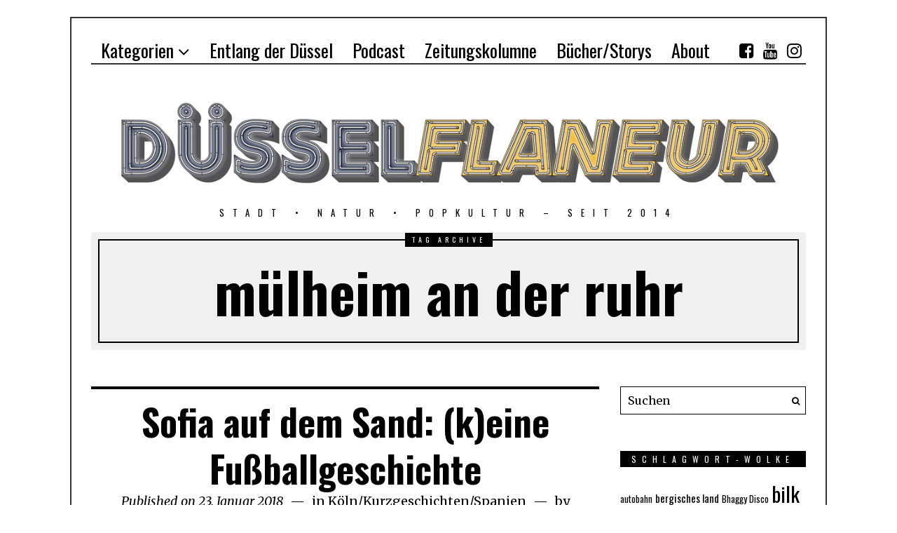

--- FILE ---
content_type: text/html; charset=UTF-8
request_url: https://duessel-flaneur.de/tag/muelheim-an-der-ruhr/
body_size: 63397
content:
<!DOCTYPE html>
<html lang="de" class="no-js">
<head>
	<meta charset="UTF-8">
	<meta name="viewport" content="width=device-width, initial-scale=1.0">
	<link rel="profile" href="http://gmpg.org/xfn/11">
    
	<!--[if lt IE 9]>
	<script src="https://duessel-flaneur.de/wp-content/themes/fox/js/html5.js"></script>
	<![endif]-->
    
	<script>(function(html){html.className = html.className.replace(/\bno-js\b/,'js')})(document.documentElement);</script>

	<!-- This site is optimized with the Yoast SEO plugin v17.2.1 - https://yoast.com/wordpress/plugins/seo/ -->
	<title>mülheim an der ruhr Archive - Düssel-Flaneur</title>
	<meta name="description" content="Ein etappenweiser Reisebericht von Sebastian Brück. Entlang der Düssel, zu Fuß, mit Ironie und Umwegen, ohne Jack Wolfskin Ein Blog aus Düsseldorf, nicht nur für Düsseldorfer." />
	<meta name="robots" content="index, follow, max-snippet:-1, max-image-preview:large, max-video-preview:-1" />
	<link rel="canonical" href="https://duessel-flaneur.de/tag/muelheim-an-der-ruhr/" />
	<meta property="og:locale" content="de_DE" />
	<meta property="og:type" content="article" />
	<meta property="og:title" content="mülheim an der ruhr Archive - Düssel-Flaneur" />
	<meta property="og:description" content="Ein etappenweiser Reisebericht von Sebastian Brück. Entlang der Düssel, zu Fuß, mit Ironie und Umwegen, ohne Jack Wolfskin Ein Blog aus Düsseldorf, nicht nur für Düsseldorfer." />
	<meta property="og:url" content="https://duessel-flaneur.de/tag/muelheim-an-der-ruhr/" />
	<meta property="og:site_name" content="Düssel-Flaneur" />
	<meta property="og:image" content="https://duessel-flaneur.de/wp-content/uploads/2018/12/DuesselFlaneur_Schrift_Quadrat_01.jpg" />
	<meta property="og:image:width" content="3000" />
	<meta property="og:image:height" content="3000" />
	<meta name="twitter:card" content="summary_large_image" />
	<meta name="twitter:site" content="@duesselflaneur" />
	<script type="application/ld+json" class="yoast-schema-graph">{"@context":"https://schema.org","@graph":[{"@type":"Organization","@id":"https://duessel-flaneur.de/#organization","name":"D\u00fcssel-Flaneur","url":"https://duessel-flaneur.de/","sameAs":["https://www.facebook.com/duesselflaneur/","http://duesselflaneur","https://www.youtube.com/channel/UCwQQXcoG8bV9k9zHXChWECg/featured","https://www.pinterest.de/duesselflaneurblogduesseldorf","https://twitter.com/duesselflaneur"],"logo":{"@type":"ImageObject","@id":"https://duessel-flaneur.de/#logo","inLanguage":"de","url":"https://duessel-flaneur.de/wp-content/uploads/2018/12/DuesselFlaneur_Schrift_Quadrat_01.jpg","contentUrl":"https://duessel-flaneur.de/wp-content/uploads/2018/12/DuesselFlaneur_Schrift_Quadrat_01.jpg","width":3000,"height":3000,"caption":"D\u00fcssel-Flaneur"},"image":{"@id":"https://duessel-flaneur.de/#logo"}},{"@type":"WebSite","@id":"https://duessel-flaneur.de/#website","url":"https://duessel-flaneur.de/","name":"D\u00fcssel-Flaneur","description":"Stadt \u2022 Natur \u2022 Popkultur \u2013 seit 2014","publisher":{"@id":"https://duessel-flaneur.de/#organization"},"potentialAction":[{"@type":"SearchAction","target":{"@type":"EntryPoint","urlTemplate":"https://duessel-flaneur.de/?s={search_term_string}"},"query-input":"required name=search_term_string"}],"inLanguage":"de"},{"@type":"CollectionPage","@id":"https://duessel-flaneur.de/tag/muelheim-an-der-ruhr/#webpage","url":"https://duessel-flaneur.de/tag/muelheim-an-der-ruhr/","name":"m\u00fclheim an der ruhr Archive - D\u00fcssel-Flaneur","isPartOf":{"@id":"https://duessel-flaneur.de/#website"},"description":"Ein etappenweiser Reisebericht von Sebastian Br\u00fcck. Entlang der D\u00fcssel, zu Fu\u00df, mit Ironie und Umwegen, ohne Jack Wolfskin Ein Blog aus D\u00fcsseldorf, nicht nur f\u00fcr D\u00fcsseldorfer.","breadcrumb":{"@id":"https://duessel-flaneur.de/tag/muelheim-an-der-ruhr/#breadcrumb"},"inLanguage":"de","potentialAction":[{"@type":"ReadAction","target":["https://duessel-flaneur.de/tag/muelheim-an-der-ruhr/"]}]},{"@type":"BreadcrumbList","@id":"https://duessel-flaneur.de/tag/muelheim-an-der-ruhr/#breadcrumb","itemListElement":[{"@type":"ListItem","position":1,"name":"Startseite","item":"https://duessel-flaneur.de/"},{"@type":"ListItem","position":2,"name":"m\u00fclheim an der ruhr"}]}]}</script>
	<!-- / Yoast SEO plugin. -->


<link rel='dns-prefetch' href='//fonts.googleapis.com' />
<link rel='dns-prefetch' href='//s.w.org' />
<link href='https://fonts.gstatic.com' crossorigin rel='preconnect' />
<link rel="alternate" type="application/rss+xml" title="Düssel-Flaneur &raquo; Feed" href="https://duessel-flaneur.de/feed/" />
<link rel="alternate" type="application/rss+xml" title="Düssel-Flaneur &raquo; Kommentar-Feed" href="https://duessel-flaneur.de/comments/feed/" />
<link rel="alternate" type="application/rss+xml" title="Düssel-Flaneur &raquo; mülheim an der ruhr Schlagwort-Feed" href="https://duessel-flaneur.de/tag/muelheim-an-der-ruhr/feed/" />
		<script type="text/javascript">
			window._wpemojiSettings = {"baseUrl":"https:\/\/s.w.org\/images\/core\/emoji\/13.0.1\/72x72\/","ext":".png","svgUrl":"https:\/\/s.w.org\/images\/core\/emoji\/13.0.1\/svg\/","svgExt":".svg","source":{"concatemoji":"https:\/\/duessel-flaneur.de\/wp-includes\/js\/wp-emoji-release.min.js?ver=5.6.16"}};
			!function(e,a,t){var n,r,o,i=a.createElement("canvas"),p=i.getContext&&i.getContext("2d");function s(e,t){var a=String.fromCharCode;p.clearRect(0,0,i.width,i.height),p.fillText(a.apply(this,e),0,0);e=i.toDataURL();return p.clearRect(0,0,i.width,i.height),p.fillText(a.apply(this,t),0,0),e===i.toDataURL()}function c(e){var t=a.createElement("script");t.src=e,t.defer=t.type="text/javascript",a.getElementsByTagName("head")[0].appendChild(t)}for(o=Array("flag","emoji"),t.supports={everything:!0,everythingExceptFlag:!0},r=0;r<o.length;r++)t.supports[o[r]]=function(e){if(!p||!p.fillText)return!1;switch(p.textBaseline="top",p.font="600 32px Arial",e){case"flag":return s([127987,65039,8205,9895,65039],[127987,65039,8203,9895,65039])?!1:!s([55356,56826,55356,56819],[55356,56826,8203,55356,56819])&&!s([55356,57332,56128,56423,56128,56418,56128,56421,56128,56430,56128,56423,56128,56447],[55356,57332,8203,56128,56423,8203,56128,56418,8203,56128,56421,8203,56128,56430,8203,56128,56423,8203,56128,56447]);case"emoji":return!s([55357,56424,8205,55356,57212],[55357,56424,8203,55356,57212])}return!1}(o[r]),t.supports.everything=t.supports.everything&&t.supports[o[r]],"flag"!==o[r]&&(t.supports.everythingExceptFlag=t.supports.everythingExceptFlag&&t.supports[o[r]]);t.supports.everythingExceptFlag=t.supports.everythingExceptFlag&&!t.supports.flag,t.DOMReady=!1,t.readyCallback=function(){t.DOMReady=!0},t.supports.everything||(n=function(){t.readyCallback()},a.addEventListener?(a.addEventListener("DOMContentLoaded",n,!1),e.addEventListener("load",n,!1)):(e.attachEvent("onload",n),a.attachEvent("onreadystatechange",function(){"complete"===a.readyState&&t.readyCallback()})),(n=t.source||{}).concatemoji?c(n.concatemoji):n.wpemoji&&n.twemoji&&(c(n.twemoji),c(n.wpemoji)))}(window,document,window._wpemojiSettings);
		</script>
		<style type="text/css">
img.wp-smiley,
img.emoji {
	display: inline !important;
	border: none !important;
	box-shadow: none !important;
	height: 1em !important;
	width: 1em !important;
	margin: 0 .07em !important;
	vertical-align: -0.1em !important;
	background: none !important;
	padding: 0 !important;
}
</style>
	<link rel='stylesheet' id='parent-style-css'  href='https://duessel-flaneur.de/wp-content/themes/fox/style.css?ver=5.6.16' type='text/css' media='all' />
<link rel='stylesheet' id='child-theme-css-css'  href='https://duessel-flaneur.de/wp-content/themes/fox-child/style.css?ver=5.6.16' type='text/css' media='all' />
<link rel='stylesheet' id='wi-fonts-css'  href='https://fonts.googleapis.com/css?family=Merriweather:300,300italic,regular,italic,700,700italic,900,900italic|Oswald:300,regular,700&#038;subset=cyrillic,cyrillic-ext,latin,latin-ext' type='text/css' media='all' />
<link rel='stylesheet' id='font-awesome-css'  href='https://duessel-flaneur.de/wp-content/themes/fox/css/font-awesome-4.7.0/css/font-awesome.min.css?ver=4.7' type='text/css' media='all' />
<link rel='stylesheet' id='style-css'  href='https://duessel-flaneur.de/wp-content/themes/fox-child/style.css?ver=5.6.16' type='text/css' media='all' />
<link rel='stylesheet' id='wi-responsive-css'  href='https://duessel-flaneur.de/wp-content/themes/fox/css/responsive.css?ver=5.6.16' type='text/css' media='all' />
<script type='text/javascript' src='https://duessel-flaneur.de/wp-includes/js/jquery/jquery.min.js?ver=3.5.1' id='jquery-core-js'></script>
<script type='text/javascript' src='https://duessel-flaneur.de/wp-includes/js/jquery/jquery-migrate.min.js?ver=3.3.2' id='jquery-migrate-js'></script>
<script type='text/javascript' src='https://duessel-flaneur.de/wp-content/plugins/easy-facebook-likebox/frontend/assets/js/imagesloaded.pkgd.min.js?ver=5.6.16' id='imagesloaded.pkgd.min-js'></script>
<script type='text/javascript' id='esf-insta-public-js-extra'>
/* <![CDATA[ */
var esf_insta = {"ajax_url":"https:\/\/duessel-flaneur.de\/wp-admin\/admin-ajax.php","version":"free","nonce":"44194125eb"};
/* ]]> */
</script>
<script type='text/javascript' src='https://duessel-flaneur.de/wp-content/plugins/easy-facebook-likebox//instagram/frontend/assets/js/esf-insta-public.js?ver=1' id='esf-insta-public-js'></script>
<link rel="https://api.w.org/" href="https://duessel-flaneur.de/wp-json/" /><link rel="alternate" type="application/json" href="https://duessel-flaneur.de/wp-json/wp/v2/tags/107" /><link rel="EditURI" type="application/rsd+xml" title="RSD" href="https://duessel-flaneur.de/xmlrpc.php?rsd" />
<link rel="wlwmanifest" type="application/wlwmanifest+xml" href="https://duessel-flaneur.de/wp-includes/wlwmanifest.xml" /> 
<meta name="generator" content="WordPress 5.6.16" />
<style type="text/css">
    
    /* LOGO MARGIN */
        
        
    /* Logo width */
        
    /* footer logo width */
        
    /* content width */
        @media (min-width: 1200px) {
        .container {width:1020px;}#wi-wrapper {max-width:1080px;}
    }
    
    /* sidebar width */
        @media (min-width: 783px) {
    .has-sidebar #secondary {
        width: 25.980392156863%;
    }
    .has-sidebar #primary {
        width: 74.019607843137%;
    }
    }
        
    /* ================== FONT FAMILY ==================== */
    body{font-family:Merriweather,sans-serif;}h1,h2,h3,h4,h5,h6, #cboxCurrent,#toggle-menu span,#wi-mainnav,.no-menu,.slide .slide-caption,.title-label span, .big-meta,.blog-slider .flex-direction-nav a,.grid-meta,.list-meta,.masonry-meta,.more-link span.post-more,.pagination-inner,.post-big .more-link,.readmore,.slider-more, .post-share, .single-cats,.single-date, .page-links-container, .single-tags, .authorbox-nav,.post-navigation .meta-nav,.same-author-posts .viewall, .post-navigation .post-title, .review-criterion,.review-score, .comment .reply a,.comment-metadata a, .commentlist .fn, .comment-notes,.logged-in-as, #respond p .required,#respond p label, #respond #submit, .widget_archive ul,.widget_categories ul,.widget_meta ul,.widget_nav_menu ul,.widget_pages ul,.widget_recent_entries ul, a.rsswidget, .widget_rss>ul>li>cite, .widget_recent_comments ul, .tagcloud a, .null-instagram-feed .clear a, #backtotop span,#footernav,.view-count,.wpcf7 .wpcf7-submit,.wpcf7 p,div.wpcf7-response-output, button,input[type=button],input[type=reset],input[type=submit], .woocommerce #reviews #comments ol.commentlist li .comment-text p.meta, .woocommerce span.onsale, .woocommerce ul.products li.product .onsale, .woocommerce #respond input#submit, .woocommerce a.button, .woocommerce button.button, .woocommerce input.button, .woocommerce a.added_to_cart, .woocommerce nav.woocommerce-pagination ul, .woocommerce div.product p.price, .woocommerce div.product span.price, .woocommerce div.product .woocommerce-tabs ul.tabs li a, .woocommerce table.shop_table th, .woocommerce table.shop_table td.product-name a{font-family:Oswald,sans-serif;}#toggle-menu span,.no-menu, #wi-mainnav{font-family:Oswald,sans-serif;}    
    /* ================== FONT SIZE ==================== */
    
    /* ================== SLOGAN LETTER SPACING ==================== */
        
    
    /* ================== COLORS ==================== */
    /* selection color */
        
    /* body text color */
        
    /* primary color */
        
    /* widget title bg color */
        
    /* link color */
        
    /* link hover color */
        
    /* active menu item */
        
    body {
        /* body background color */
                
        /* body background */
                
        /* position */
                
        /* repeat */
                
        /* size */
                
        /* attachment */
            }
    
     /* content bg opacity */
        
    /* CUSTOM CSS */
        
        
</style>
<style type="text/css">.recentcomments a{display:inline !important;padding:0 !important;margin:0 !important;}</style><link rel="icon" href="https://duessel-flaneur.de/wp-content/uploads/2018/12/cropped-DuesselFlaneur_Schrift_Quadrat_01-32x32.jpg" sizes="32x32" />
<link rel="icon" href="https://duessel-flaneur.de/wp-content/uploads/2018/12/cropped-DuesselFlaneur_Schrift_Quadrat_01-192x192.jpg" sizes="192x192" />
<link rel="apple-touch-icon" href="https://duessel-flaneur.de/wp-content/uploads/2018/12/cropped-DuesselFlaneur_Schrift_Quadrat_01-180x180.jpg" />
<meta name="msapplication-TileImage" content="https://duessel-flaneur.de/wp-content/uploads/2018/12/cropped-DuesselFlaneur_Schrift_Quadrat_01-270x270.jpg" />

<style id="color-preview"></style>

            
<!-- Pinterest Tag -->
<script>
!function(e){if(!window.pintrk){window.pintrk = function () {
window.pintrk.queue.push(Array.prototype.slice.call(arguments))};var
  n=window.pintrk;n.queue=[],n.version="3.0";var
  t=document.createElement("script");t.async=!0,t.src=e;var
  r=document.getElementsByTagName("script")[0];
  r.parentNode.insertBefore(t,r)}}("https://s.pinimg.com/ct/core.js");
pintrk('load', '2612721931247', {em: '<user_email_address>'});
pintrk('page');
</script>
<noscript>
<img height="1" width="1" style="display:none;" alt=""
  src="https://ct.pinterest.com/v3/?event=init&tid=2612721931247&pd[em]=<hashed_email_address>&noscript=1" />
</noscript>
<!-- end Pinterest Tag -->
    <!-- Global site tag (gtag.js) - Google Analytics -->
    <script async src="https://www.googletagmanager.com/gtag/js?id=UA-130023430-1"></script>
    <script>
      window.dataLayer = window.dataLayer || [];
      function gtag(){dataLayer.push(arguments);}
      gtag('js', new Date());
      gtag('config', 'UA-130023430-1');
    </script>
 

 
</head>

<body class="archive tag tag-muelheim-an-der-ruhr tag-107 enable-dropcap has-sidebar sidebar-right disable-hand-lines submenu-light" itemscope itemtype="https://schema.org/WebPage">
<div id="wi-all">

    <div id="wi-wrapper">
        
        <header id="masthead" class="site-header" itemscope itemtype="https://schema.org/WPHeader">
            
            <div id="topbar-wrapper">
                <div class="wi-topbar" id="wi-topbar">
                    <div class="container">

                        <div class="topbar-inner">

                            
                            <a class="toggle-menu" id="toggle-menu"><i class="fa fa-align-justify"></i> <span>Menu</span></a>

                            <nav id="wi-mainnav" class="navigation-ele wi-mainnav" role="navigation" itemscope itemtype="https://schema.org/SiteNavigationElement">
                                <div class="menu"><ul id="menu-hauptmenuesebatian" class="menu"><li id="menu-item-1110" class="menu-item menu-item-type-custom menu-item-object-custom menu-item-has-children menu-item-1110"><a href="#">Kategorien</a>
<ul class="sub-menu">
	<li id="menu-item-153" class="menu-item menu-item-type-taxonomy menu-item-object-category menu-item-153"><a href="https://duessel-flaneur.de/category/duesseldorf/">Düsseldorf</a></li>
	<li id="menu-item-384" class="menu-item menu-item-type-taxonomy menu-item-object-category menu-item-384"><a href="https://duessel-flaneur.de/category/koeln/">Köln</a></li>
	<li id="menu-item-255" class="menu-item menu-item-type-taxonomy menu-item-object-category menu-item-255"><a href="https://duessel-flaneur.de/category/kreis-mettmann/">Erkrath/Neandertal</a></li>
	<li id="menu-item-159" class="menu-item menu-item-type-taxonomy menu-item-object-category menu-item-159"><a href="https://duessel-flaneur.de/category/popkultur/">Popkultur</a></li>
	<li id="menu-item-158" class="menu-item menu-item-type-taxonomy menu-item-object-category menu-item-158"><a href="https://duessel-flaneur.de/category/natur/">Natur</a></li>
	<li id="menu-item-156" class="menu-item menu-item-type-taxonomy menu-item-object-category menu-item-156"><a href="https://duessel-flaneur.de/category/gastbeitraege/">Gastbeiträge</a></li>
	<li id="menu-item-157" class="menu-item menu-item-type-taxonomy menu-item-object-category menu-item-157"><a href="https://duessel-flaneur.de/category/kurzgeschichten/">Kurzgeschichten</a></li>
	<li id="menu-item-944" class="menu-item menu-item-type-taxonomy menu-item-object-category menu-item-944"><a href="https://duessel-flaneur.de/category/sprachkritik-mit-augenzwinkern-und-so/">Sprache</a></li>
	<li id="menu-item-1158" class="menu-item menu-item-type-taxonomy menu-item-object-category menu-item-1158"><a href="https://duessel-flaneur.de/category/interviews/">Interviews</a></li>
	<li id="menu-item-1112" class="menu-item menu-item-type-taxonomy menu-item-object-category menu-item-1112"><a href="https://duessel-flaneur.de/category/irrsinn/">Irrsinn</a></li>
	<li id="menu-item-1303" class="menu-item menu-item-type-taxonomy menu-item-object-category menu-item-1303"><a href="https://duessel-flaneur.de/category/zeitungskolumne/">Zeitungskolumne</a></li>
</ul>
</li>
<li id="menu-item-38" class="menu-item menu-item-type-post_type menu-item-object-page menu-item-38"><a href="https://duessel-flaneur.de/entlang-der-duessel/">Entlang der Düssel</a></li>
<li id="menu-item-258" class="menu-item menu-item-type-post_type menu-item-object-page menu-item-258"><a href="https://duessel-flaneur.de/podcast/">Podcast</a></li>
<li id="menu-item-261" class="menu-item menu-item-type-post_type menu-item-object-page menu-item-261"><a href="https://duessel-flaneur.de/zeitungskolumne/">Zeitungskolumne</a></li>
<li id="menu-item-41" class="menu-item menu-item-type-post_type menu-item-object-page menu-item-41"><a href="https://duessel-flaneur.de/buecher-stories/">Bücher/Storys</a></li>
<li id="menu-item-44" class="menu-item menu-item-type-post_type menu-item-object-page menu-item-44"><a href="https://duessel-flaneur.de/ueber-mich/">About</a></li>
</ul></div>                            </nav><!-- #wi-mainnav -->

                            
                                                        <div id="header-social" class="social-list">
                                <ul>
                                                    <li class="li-facebook-square"><a href="https://de-de.facebook.com/duesselflaneur/" target="_blank" rel="alternate" title="Facebook"><i class="fa fa-facebook-square"></i> <span>Facebook</span></a></li>
                            <li class="li-pinterest"><a href="https://www.pinterest.de/duesselflaneurblogduesseldorf" target="_blank" rel="alternate" title="Pinterest"><i class="fa fa-pinterest"></i> <span>Pinterest</span></a></li>
                            <li class="li-youtube"><a href="https://www.youtube.com/channel/UCwQQXcoG8bV9k9zHXChWECg/featured" target="_blank" rel="alternate" title="YouTube"><i class="fa fa-youtube"></i> <span>YouTube</span></a></li>
                            <li class="li-instagram"><a href="https://www.instagram.com/duessel_flaneur/" target="_blank" rel="alternate" title="Instagram"><i class="fa fa-instagram"></i> <span>Instagram</span></a></li>
                                                    </ul>
                            </div><!-- #header-social -->
                            
                        </div><!-- .topbar-inner -->

                    </div><!-- .container -->

                </div><!-- #wi-topbar -->
            </div><!-- #topbar-wrapper -->

            <div id="wi-header" class="wi-header">

                <div class="container">

                    
                    <div id="logo-area">
                        <div id="wi-logo">
                            <h2>
                                <a href="https://duessel-flaneur.de/" rel="home">
                                    
                                        <img src="https://duessel-flaneur.de/wp-content/uploads/2018/12/DuesselFlaneur_Schriftzug.png" alt="Logo" />

                                                                    </a>
                            </h2>

                        </div><!-- #wi-logo -->

                                                <h3 class="slogan">Stadt • Natur • Popkultur – seit 2014</h3>
                        
                    </div><!-- #logo-area -->

                    <div class="clearfix"></div>

                    
                </div><!-- .container -->

            </div><!-- #wi-header -->
            
        </header><!-- #masthead -->
    
        <div id="wi-main">
<div id="titlebar">
    <div class="container">
	
        <div class="title-area">
                        <span class="title-label"><span>Tag archive</span></span>
                        <h1 class="archive-title"><span>mülheim an der ruhr</span></h1>
                        
                        
        </div><!-- .title-area -->
        
    </div><!-- .container -->
</div><!-- #headline -->

<div class="container">
    
    <div class="content">

        <div class="main-stream" id="main-stream">
        
            <main class="content-area" id="primary" role="main">
                
                <div class="theiaStickySidebar">

    
                <div class="blog-container">

                    <div class="wi-blog blog-standard column-2">

                        <article id="post-67" class="wi-post disable-2-columns post-67 post type-post status-publish format-standard has-post-thumbnail hentry category-koeln category-kurzgeschichten category-spanien tag-1fckoeln tag-duesseldorf tag-erzaehlung tag-fc-koeln tag-fc-schalke tag-fc-schalke-04 tag-formentera tag-harald-schumacher tag-koeln tag-koeln-muelheim tag-kurzgeschichte tag-muelheim-an-der-ruhr tag-norbert-nigbur tag-real-madrid tag-schalke-04 tag-shortstory tag-spanien tag-strandgeschichte tag-toni-schumacher" itemscope itemtype="http://schema.org/CreativeWork">
        
    <section class="post-body">
        
        <header class="post-header">
            
            <h2 class="post-title" itemprop="headline">
                <a href="https://duessel-flaneur.de/sofiaaufdemsand/" rel="bookmark">Sofia auf dem Sand: (k)eine Fußballgeschichte</a>
            </h2>
            
            <div class="post-header-meta">

                                <span class="entry-date meta-time"><span class="published-label">Published on</span> <time class="published" itemprop="datePublished" datetime="2018-01-23T14:49:23+00:00">23. Januar 2018</time><time class="updated" itemprop="dateModified" datetime="2025-08-30T14:24:56+00:00">30. August 2025</time></span>                                
                                
    <span class="entry-categories meta-categories">

        <span class="in-word">in</span> <a href="https://duessel-flaneur.de/category/koeln/" rel="category tag">Köln</a><span class="sep">/</span><a href="https://duessel-flaneur.de/category/kurzgeschichten/" rel="category tag">Kurzgeschichten</a><span class="sep">/</span><a href="https://duessel-flaneur.de/category/spanien/" rel="category tag">Spanien</a>
    </span>

                                    
                                <span class="entry-author meta-author" itemprop="author" itemscope itemtype="https://schema.org/Person"><span class="byline"> by <span class="author vcard"><a class="url fn" itemprop="url" rel="author" href="https://duessel-flaneur.de/author/sebastian/"><span itemprop="name">Sebastian Brück</span></a></span></span></span>                                
                                
            </div><!-- .post-header-meta -->

        </header><!-- .post-header -->
        
        
        <figure class="post-thumbnail" itemscope itemtype="http://schema.org/ImageObject">
            
            
            <meta itemprop="url" content="https://duessel-flaneur.de/wp-content/uploads/2018/01/Sofia-auf-dem-Sand-eine-Strandgeschichte.jpg">
            <meta itemprop="width" content="1280">
            <meta itemprop="height" content="873">
            
            <div class="post-thumbnail-inner">
            
                
                <a href="https://duessel-flaneur.de/sofiaaufdemsand/">

                    <img width="1280" height="873" src="https://duessel-flaneur.de/wp-content/uploads/2018/01/Sofia-auf-dem-Sand-eine-Strandgeschichte.jpg" class="attachment-full size-full wp-post-image" alt="" loading="lazy" srcset="https://duessel-flaneur.de/wp-content/uploads/2018/01/Sofia-auf-dem-Sand-eine-Strandgeschichte.jpg 1280w, https://duessel-flaneur.de/wp-content/uploads/2018/01/Sofia-auf-dem-Sand-eine-Strandgeschichte-300x205.jpg 300w, https://duessel-flaneur.de/wp-content/uploads/2018/01/Sofia-auf-dem-Sand-eine-Strandgeschichte-768x524.jpg 768w, https://duessel-flaneur.de/wp-content/uploads/2018/01/Sofia-auf-dem-Sand-eine-Strandgeschichte-1024x698.jpg 1024w, https://duessel-flaneur.de/wp-content/uploads/2018/01/Sofia-auf-dem-Sand-eine-Strandgeschichte-480x327.jpg 480w, https://duessel-flaneur.de/wp-content/uploads/2018/01/Sofia-auf-dem-Sand-eine-Strandgeschichte-733x500.jpg 733w" sizes="(max-width: 1280px) 100vw, 1280px" />
                </a>

                                
            </div><!-- .post-thumbnail-inner -->
            
            
        </figure><!-- .post-thumbnail -->

        
        <div class="post-content" itemprop="text">
            
                        
            <div class="entry-content">
                <figure class="tmblr-full"></figure>
<h4>Diese kurze Erzählung entstand anlässlich eines Schreibwettbewerbs der<a href="http://www.taz.de/!609002/" target="_blank" rel="noopener"> taz</a> unter dem Motto &#8222;Strandgeschichten&#8220;. Sie kam unter die besten 20, landete in der dazugehörigen Anthologie, erschien später auch noch im Online-Portal <a href="https://de.wikipedia.org/wiki/Titel-Kulturmagazin" target="_blank" rel="noopener">Titel-Kulturmagazin </a>und war 2007/2008 <a href="https://www.facebook.com/sebbru/media_set?set=a.954855001203515&amp;type=3" target="_blank" rel="noopener">Namensgeber eines Podcasts</a>.</h4>
<p>Als ich Sofía zum ersten Mal gesehen habe, waren wir Gegner. Ich verteidigte, sie stürmte. Als ob es gestern gewesen wäre: Freistoß aus kurzer Entfernung. Ihr Blick trifft meinen. Sie klemmt sich ihre schulterlangen Haare hinter die Ohren, zieht die linke Braue leicht hoch und lächelt. Zwei endlose Sekunden. Dann schießt sie. Ich hechte in die Ecke meines Tores, errichtet aus zwei mit Steinchen gefüllten Fanta-Dosen. Gerade noch erwische ich den Ball mit den Fingerspitzen. Gehalten. Feiner Sand dringt in meinen Mund. Ich spucke aus. Sofía klopft mir auf die Schultern. „Toni Schumaaakerr“, sagt sie anerkennend und knipst ein Auge zu. Mein Bauch kribbelt, mein Herz klopft. Ich lächele. Dann zerbeiße ich einige Sandkörner zwischen den Zähnen und werfe den Ball ab. In meinen Handflächen sammelt sich Schweiß. Das Spiel geht weiter.  <a href="https://duessel-flaneur.de/sofiaaufdemsand/" class="more-link"><span class="post-more">Hier weiterlesen</span></a></p>
                <div class="clearfix"></div>
            </div><!-- .entry-content -->
            
                            
                            
<div class="post-share share-6">
    
    <h4 class="share-label">Share This</h4>
    
    <ul>
                <li class="li-comment">
            <a href="https://duessel-flaneur.de/sofiaaufdemsand/#respond"><i class="fa fa-comment"></i><span>No comments</span></a>        </li>
                <li class="li-facebook">
            
                        
            <a data-href="https://www.facebook.com/sharer/sharer.php?u=https%3A%2F%2Fduessel-flaneur.de%2Fsofiaaufdemsand%2F" title="Facebook" class="share share-facebook"><i class="fa fa-facebook"></i><span>Facebook</span></a>
        
        </li>
        
        <li class="li-twitter">
            
                        
            <a data-href="https://twitter.com/intent/tweet?url=https%3A%2F%2Fduessel-flaneur.de%2Fsofiaaufdemsand%2F&#038;text=Sofia+auf+dem+Sand%3A+%28k%29eine+Fu%C3%9Fballgeschichte" title="Twitter" class="share share-twitter"><i class="fa fa-twitter"></i><span>Twitter</span></a>
        
        </li>
        
        <li class="li-google-plus">
            
            <a data-href="https://plus.google.com/share?url=https%3A%2F%2Fduessel-flaneur.de%2Fsofiaaufdemsand%2F" title="Google+" class="share share-google-plus"><i class="fa fa-google-plus"></i><span>Google</span></a>
        
        </li>
        
        <li class="li-pinterest">
            
                        
            <a data-href="https://pinterest.com/pin/create/button/?url=https%3A%2F%2Fduessel-flaneur.de%2Fsofiaaufdemsand%2F&#038;description=Sofia+auf+dem+Sand%3A+%28k%29eine+Fu%C3%9Fballgeschichte" title="Pinterest" class="share share-pinterest"><i class="fa fa-pinterest"></i><span>Pinterest</span></a>
        
        </li>
        
        <li class="li-linkedin">
            
                        
            <a data-href="https://www.linkedin.com/shareArticle?mini=true&#038;url=https%3A%2F%2Fduessel-flaneur.de%2Fsofiaaufdemsand%2F&#038;title=Sofia+auf+dem+Sand%3A+%28k%29eine+Fu%C3%9Fballgeschichte" title="Linked In" class="share share-linkedin"><i class="fa fa-linkedin"></i><span>Linked In</span></a>
        
        </li>
        
    </ul>
    
</div>    
                                    
            <div class="clearfix"></div>

        </div><!-- .post-content -->
        
                
                            <div class="related-area">

                    <h3 class="blog-related-heading"><span>Ähnliche Beiträge</span></h3>

                    <div class="blog-related">
                        
                            <article id="post-4554" class="post-related post-4554 post type-post status-publish format-standard has-post-thumbnail hentry category-spanien tag-barcelona tag-cafe-zurich-barcelona tag-spanien" itemscope itemtype="http://schema.org/CreativeWork">
    
    <div class="related-inner">
    
                <figure class="related-thumbnail" itemscope itemtype="http://schema.org/ImageObject">
            
                        
            <meta itemprop="url" content="https://duessel-flaneur.de/wp-content/uploads/2025/08/Cafe-Zurich-Barcelona-interior-2025.jpg">
            <meta itemprop="width" content="1152">
            <meta itemprop="height" content="864">
            
            <a href="https://duessel-flaneur.de/hommage-cafe-zurich-barcelona/">                <img width="150" height="150" src="https://duessel-flaneur.de/wp-content/uploads/2025/08/Cafe-Zurich-Barcelona-interior-2025-150x150.jpg" class="attachment-thumbnail size-thumbnail wp-post-image" alt="Cafe Zurich in Barcelona" loading="lazy" />            
                            
                        
            </a>            
        </figure>
    
        <section class="related-body">

            <div class="post-content">

                <header class="related-header">

                    <h3 class="related-title" itemprop="headline">
                        <a href="https://duessel-flaneur.de/hommage-cafe-zurich-barcelona/" rel="bookmark">Hommage an das Café Zurich in Barcelona</a>
                    </h3>

                </header><!-- .related-header -->

                <div class="related-excerpt" itemprop="text">
                    <p>Mein „Ankomm-Ritual“ in Barcelona: ein Café con leche auf der Terrasse des Café Zúrich – gegründet 1920 und vermutlich das</p>
                </div><!-- .related-content -->

                <div class="clearfix"></div>

            </div><!-- .post-content -->

        </section><!-- .related-body -->

        <div class="clearfix"></div>
    
    </div><!-- .related-inner -->
    
</article><!-- .post-related -->

                        
                            <article id="post-3662" class="post-related post-3662 post type-post status-publish format-standard has-post-thumbnail hentry category-duesseldorf category-interviews category-popkultur category-spanien tag-balearen tag-blue-bar tag-chris-rea tag-ekkeheart-gurlitt tag-formentera tag-hiddensee tag-hippies tag-howard-carpendale tag-ibiza tag-jean-puetz tag-kommune-1 tag-mallorca tag-nina-hagen tag-piratabus tag-stralsund tag-uschi-obermaier" itemscope itemtype="http://schema.org/CreativeWork">
    
    <div class="related-inner">
    
                <figure class="related-thumbnail" itemscope itemtype="http://schema.org/ImageObject">
            
                        
            <meta itemprop="url" content="https://duessel-flaneur.de/wp-content/uploads/2021/09/Gruesse-aus-DuesseldorfSued.jpg">
            <meta itemprop="width" content="1546">
            <meta itemprop="height" content="1100">
            
            <a href="https://duessel-flaneur.de/die-duesseldorf-formentera-connection-interview-mit-ekkeheart-gurlitt/">                <img width="150" height="150" src="https://duessel-flaneur.de/wp-content/uploads/2021/09/Gruesse-aus-DuesseldorfSued-150x150.jpg" class="attachment-thumbnail size-thumbnail wp-post-image" alt="Formentera Grüße aus Düsseldorf-Süd" loading="lazy" />            
                            
                        
            </a>            
        </figure>
    
        <section class="related-body">

            <div class="post-content">

                <header class="related-header">

                    <h3 class="related-title" itemprop="headline">
                        <a href="https://duessel-flaneur.de/die-duesseldorf-formentera-connection-interview-mit-ekkeheart-gurlitt/" rel="bookmark">Die Düsseldorf-Formentera-Connection: Interview mit Ekkeheart Gurlitt</a>
                    </h3>

                </header><!-- .related-header -->

                <div class="related-excerpt" itemprop="text">
                    <p>Wer in den 1980ern und 1990ern auf den Balearen Urlaub machte, hat mit hoher Wahrscheinlichkeit eine der Insel-Postkarten von Ekkeheart</p>
                </div><!-- .related-content -->

                <div class="clearfix"></div>

            </div><!-- .post-content -->

        </section><!-- .related-body -->

        <div class="clearfix"></div>
    
    </div><!-- .related-inner -->
    
</article><!-- .post-related -->

                        
                            <article id="post-3586" class="post-related post-3586 post type-post status-publish format-standard has-post-thumbnail hentry category-duesseldorf category-zeitungskolumne tag-benrather-linie tag-bhaggy-disco tag-bhagwan-disco tag-buecher-magazin tag-dialektgrenze tag-duesseldorf tag-germanistik tag-horst-janssen-museum tag-ilna-ewers-wunderwald tag-kolumne tag-uerdinger-linie tag-viernull-media" itemscope itemtype="http://schema.org/CreativeWork">
    
    <div class="related-inner">
    
                <figure class="related-thumbnail" itemscope itemtype="http://schema.org/ImageObject">
            
                        
            <meta itemprop="url" content="https://duessel-flaneur.de/wp-content/uploads/2021/06/Buecher-MAGAZIN-Blog-Vorstellung.jpg">
            <meta itemprop="width" content="1536">
            <meta itemprop="height" content="2048">
            
            <a href="https://duessel-flaneur.de/benratherlinie/">                <img width="150" height="150" src="https://duessel-flaneur.de/wp-content/uploads/2021/06/Buecher-MAGAZIN-Blog-Vorstellung-150x150.jpg" class="attachment-thumbnail size-thumbnail wp-post-image" alt="BÜCHER MAGAZIN" loading="lazy" />            
                            
                        
            </a>            
        </figure>
    
        <section class="related-body">

            <div class="post-content">

                <header class="related-header">

                    <h3 class="related-title" itemprop="headline">
                        <a href="https://duessel-flaneur.de/benratherlinie/" rel="bookmark">News: Blogvorstellung, Kolumne, viraler Bhaggy-Disco-Hit</a>
                    </h3>

                </header><!-- .related-header -->

                <div class="related-excerpt" itemprop="text">
                    <p>Das BÜCHER-Magazin hat mein Blog vorgestellt. Meine Zeitungskolumne erscheint jetzt beim neuen Portal viernull.de Und: Meine 2019er-Kolumne über die Bhaggy-Disco</p>
                </div><!-- .related-content -->

                <div class="clearfix"></div>

            </div><!-- .post-content -->

        </section><!-- .related-body -->

        <div class="clearfix"></div>
    
    </div><!-- .related-inner -->
    
</article><!-- .post-related -->

                        
                        <div class="clearfix"></div>

                        <div class="line line1"></div>
                        <div class="line line2"></div>

                    </div><!-- .blog-related -->
                    
                </div><!-- #related-posts -->

                
                
    </section><!-- .post-body -->
    
    <div class="clearfix"></div>
    
</article><!-- .wi-post -->                        <div class="clearfix"></div>
                        <div class="grid-sizer"></div>
                    </div><!-- .wi-blog -->

                    
                </div><!-- .wi-blog-container -->

                        
                </div><!-- .theiaStickySidebar -->

            </main><!-- .content-area -->
        
            <aside id="secondary" class="secondary" role="complementary" itemscope itemptype="https://schema.org/WPSideBar">
    
    <div class="theiaStickySidebar">

                    <div id="widget-area" class="widget-area" role="complementary">
                                <div id="search-2" class="widget widget_search"><div class="searchform">
    <form role="search" method="get" action="https://duessel-flaneur.de" itemprop="potentialAction" itemscope itemtype="https://schema.org/SearchAction">
        <input type="text" name="s" class="s" value="" placeholder="Suchen" />
        <button class="submit" role="button" title="Go"><i class="fa fa-search"></i></button>
    </form>
</div><!-- .header-search --></div><div id="tag_cloud-3" class="widget widget_tag_cloud"><h3 class="widget-title"><span>Schlagwort-Wolke</span></h3><div class="tagcloud"><a href="https://duessel-flaneur.de/tag/autobahn/" class="tag-cloud-link tag-link-162 tag-link-position-1" style="font-size: 9.7948717948718pt;" aria-label="autobahn (4 Einträge)">autobahn</a>
<a href="https://duessel-flaneur.de/tag/bergisches-land/" class="tag-cloud-link tag-link-425 tag-link-position-2" style="font-size: 11.230769230769pt;" aria-label="bergisches land (5 Einträge)">bergisches land</a>
<a href="https://duessel-flaneur.de/tag/bhaggy-disco/" class="tag-cloud-link tag-link-751 tag-link-position-3" style="font-size: 9.7948717948718pt;" aria-label="Bhaggy Disco (4 Einträge)">Bhaggy Disco</a>
<a href="https://duessel-flaneur.de/tag/bilk/" class="tag-cloud-link tag-link-117 tag-link-position-4" style="font-size: 22pt;" aria-label="bilk (23 Einträge)">bilk</a>
<a href="https://duessel-flaneur.de/tag/die-toten-hosen/" class="tag-cloud-link tag-link-32 tag-link-position-5" style="font-size: 9.7948717948718pt;" aria-label="die toten hosen (4 Einträge)">die toten hosen</a>
<a href="https://duessel-flaneur.de/tag/duessel/" class="tag-cloud-link tag-link-10 tag-link-position-6" style="font-size: 19.307692307692pt;" aria-label="düssel (16 Einträge)">düssel</a>
<a href="https://duessel-flaneur.de/tag/duessel-quelle/" class="tag-cloud-link tag-link-789 tag-link-position-7" style="font-size: 8pt;" aria-label="Düssel-Quelle (3 Einträge)">Düssel-Quelle</a>
<a href="https://duessel-flaneur.de/tag/duesseldorf/" class="tag-cloud-link tag-link-11 tag-link-position-8" style="font-size: 19.846153846154pt;" aria-label="Düsseldorf (17 Einträge)">Düsseldorf</a>
<a href="https://duessel-flaneur.de/tag/eller/" class="tag-cloud-link tag-link-275 tag-link-position-9" style="font-size: 13.384615384615pt;" aria-label="eller (7 Einträge)">eller</a>
<a href="https://duessel-flaneur.de/tag/erkrath/" class="tag-cloud-link tag-link-17 tag-link-position-10" style="font-size: 20.205128205128pt;" aria-label="erkrath (18 Einträge)">erkrath</a>
<a href="https://duessel-flaneur.de/tag/flaneur/" class="tag-cloud-link tag-link-13 tag-link-position-11" style="font-size: 12.487179487179pt;" aria-label="flaneur (6 Einträge)">flaneur</a>
<a href="https://duessel-flaneur.de/tag/fortuna-duesseldorf/" class="tag-cloud-link tag-link-60 tag-link-position-12" style="font-size: 11.230769230769pt;" aria-label="Fortuna Düsseldorf (5 Einträge)">Fortuna Düsseldorf</a>
<a href="https://duessel-flaneur.de/tag/funkhaus-evertz/" class="tag-cloud-link tag-link-592 tag-link-position-13" style="font-size: 9.7948717948718pt;" aria-label="Funkhaus Evertz (4 Einträge)">Funkhaus Evertz</a>
<a href="https://duessel-flaneur.de/tag/gerresheim/" class="tag-cloud-link tag-link-205 tag-link-position-14" style="font-size: 13.384615384615pt;" aria-label="gerresheim (7 Einträge)">gerresheim</a>
<a href="https://duessel-flaneur.de/tag/gruiten-dorf/" class="tag-cloud-link tag-link-606 tag-link-position-15" style="font-size: 11.230769230769pt;" aria-label="Gruiten-Dorf (5 Einträge)">Gruiten-Dorf</a>
<a href="https://duessel-flaneur.de/tag/haan-gruiten/" class="tag-cloud-link tag-link-22 tag-link-position-16" style="font-size: 9.7948717948718pt;" aria-label="haan gruiten (4 Einträge)">haan gruiten</a>
<a href="https://duessel-flaneur.de/tag/hanns-heinz-ewers/" class="tag-cloud-link tag-link-839 tag-link-position-17" style="font-size: 8pt;" aria-label="Hanns Heinz Ewers (3 Einträge)">Hanns Heinz Ewers</a>
<a href="https://duessel-flaneur.de/tag/hochdahl/" class="tag-cloud-link tag-link-19 tag-link-position-18" style="font-size: 11.230769230769pt;" aria-label="hochdahl (5 Einträge)">hochdahl</a>
<a href="https://duessel-flaneur.de/tag/karolingerstrasse/" class="tag-cloud-link tag-link-118 tag-link-position-19" style="font-size: 15.897435897436pt;" aria-label="Karolingerstraße (10 Einträge)">Karolingerstraße</a>
<a href="https://duessel-flaneur.de/tag/kolumne/" class="tag-cloud-link tag-link-430 tag-link-position-20" style="font-size: 15.179487179487pt;" aria-label="Kolumne (9 Einträge)">Kolumne</a>
<a href="https://duessel-flaneur.de/tag/kraftwerk/" class="tag-cloud-link tag-link-331 tag-link-position-21" style="font-size: 8pt;" aria-label="kraftwerk (3 Einträge)">kraftwerk</a>
<a href="https://duessel-flaneur.de/tag/koeln/" class="tag-cloud-link tag-link-54 tag-link-position-22" style="font-size: 11.230769230769pt;" aria-label="Köln (5 Einträge)">Köln</a>
<a href="https://duessel-flaneur.de/tag/lesung/" class="tag-cloud-link tag-link-16 tag-link-position-23" style="font-size: 11.230769230769pt;" aria-label="lesung (5 Einträge)">lesung</a>
<a href="https://duessel-flaneur.de/tag/literaturbuero-nrw/" class="tag-cloud-link tag-link-782 tag-link-position-24" style="font-size: 9.7948717948718pt;" aria-label="Literaturbüro NRW (4 Einträge)">Literaturbüro NRW</a>
<a href="https://duessel-flaneur.de/tag/mal-sondock/" class="tag-cloud-link tag-link-709 tag-link-position-25" style="font-size: 11.230769230769pt;" aria-label="Mal Sondock (5 Einträge)">Mal Sondock</a>
<a href="https://duessel-flaneur.de/tag/mata-hari-passage/" class="tag-cloud-link tag-link-593 tag-link-position-26" style="font-size: 9.7948717948718pt;" aria-label="Mata-Hari-Passage (4 Einträge)">Mata-Hari-Passage</a>
<a href="https://duessel-flaneur.de/tag/medienhafen/" class="tag-cloud-link tag-link-559 tag-link-position-27" style="font-size: 8pt;" aria-label="Medienhafen (3 Einträge)">Medienhafen</a>
<a href="https://duessel-flaneur.de/tag/mettmann/" class="tag-cloud-link tag-link-18 tag-link-position-28" style="font-size: 15.897435897436pt;" aria-label="mettmann (10 Einträge)">mettmann</a>
<a href="https://duessel-flaneur.de/tag/millrath/" class="tag-cloud-link tag-link-20 tag-link-position-29" style="font-size: 8pt;" aria-label="millrath (3 Einträge)">millrath</a>
<a href="https://duessel-flaneur.de/tag/neanderland/" class="tag-cloud-link tag-link-57 tag-link-position-30" style="font-size: 13.384615384615pt;" aria-label="neanderland (7 Einträge)">neanderland</a>
<a href="https://duessel-flaneur.de/tag/neandertal/" class="tag-cloud-link tag-link-25 tag-link-position-31" style="font-size: 17.871794871795pt;" aria-label="neandertal (13 Einträge)">neandertal</a>
<a href="https://duessel-flaneur.de/tag/neanderthal/" class="tag-cloud-link tag-link-26 tag-link-position-32" style="font-size: 13.384615384615pt;" aria-label="neanderthal (7 Einträge)">neanderthal</a>
<a href="https://duessel-flaneur.de/tag/oberbilk/" class="tag-cloud-link tag-link-203 tag-link-position-33" style="font-size: 9.7948717948718pt;" aria-label="oberbilk (4 Einträge)">oberbilk</a>
<a href="https://duessel-flaneur.de/tag/podcast/" class="tag-cloud-link tag-link-429 tag-link-position-34" style="font-size: 9.7948717948718pt;" aria-label="podcast (4 Einträge)">podcast</a>
<a href="https://duessel-flaneur.de/tag/rhein/" class="tag-cloud-link tag-link-274 tag-link-position-35" style="font-size: 8pt;" aria-label="rhein (3 Einträge)">rhein</a>
<a href="https://duessel-flaneur.de/tag/schlupkothen/" class="tag-cloud-link tag-link-787 tag-link-position-36" style="font-size: 9.7948717948718pt;" aria-label="Schlupkothen (4 Einträge)">Schlupkothen</a>
<a href="https://duessel-flaneur.de/tag/streetart/" class="tag-cloud-link tag-link-281 tag-link-position-37" style="font-size: 8pt;" aria-label="streetart (3 Einträge)">streetart</a>
<a href="https://duessel-flaneur.de/tag/suedpark/" class="tag-cloud-link tag-link-328 tag-link-position-38" style="font-size: 9.7948717948718pt;" aria-label="südpark (4 Einträge)">südpark</a>
<a href="https://duessel-flaneur.de/tag/unterbilk/" class="tag-cloud-link tag-link-391 tag-link-position-39" style="font-size: 9.7948717948718pt;" aria-label="Unterbilk (4 Einträge)">Unterbilk</a>
<a href="https://duessel-flaneur.de/tag/vennhausen/" class="tag-cloud-link tag-link-217 tag-link-position-40" style="font-size: 9.7948717948718pt;" aria-label="vennhausen (4 Einträge)">vennhausen</a>
<a href="https://duessel-flaneur.de/tag/volksgarten/" class="tag-cloud-link tag-link-231 tag-link-position-41" style="font-size: 11.230769230769pt;" aria-label="volksgarten (5 Einträge)">volksgarten</a>
<a href="https://duessel-flaneur.de/tag/wersten/" class="tag-cloud-link tag-link-224 tag-link-position-42" style="font-size: 13.384615384615pt;" aria-label="Wersten (7 Einträge)">Wersten</a>
<a href="https://duessel-flaneur.de/tag/wuppertal/" class="tag-cloud-link tag-link-749 tag-link-position-43" style="font-size: 9.7948717948718pt;" aria-label="Wuppertal (4 Einträge)">Wuppertal</a>
<a href="https://duessel-flaneur.de/tag/wuelfrath/" class="tag-cloud-link tag-link-427 tag-link-position-44" style="font-size: 12.487179487179pt;" aria-label="wülfrath (6 Einträge)">wülfrath</a>
<a href="https://duessel-flaneur.de/tag/wuelfrath-duessel/" class="tag-cloud-link tag-link-770 tag-link-position-45" style="font-size: 8pt;" aria-label="Wülfrath-Düssel (3 Einträge)">Wülfrath-Düssel</a></div>
</div><div id="archives-2" class="widget widget_archive"><h3 class="widget-title"><span>Archiv</span></h3>		<label class="screen-reader-text" for="archives-dropdown-2">Archiv</label>
		<select id="archives-dropdown-2" name="archive-dropdown">
			
			<option value="">Monat auswählen</option>
				<option value='https://duessel-flaneur.de/2025/08/'> August 2025 </option>
	<option value='https://duessel-flaneur.de/2024/12/'> Dezember 2024 </option>
	<option value='https://duessel-flaneur.de/2023/12/'> Dezember 2023 </option>
	<option value='https://duessel-flaneur.de/2023/01/'> Januar 2023 </option>
	<option value='https://duessel-flaneur.de/2022/08/'> August 2022 </option>
	<option value='https://duessel-flaneur.de/2022/05/'> Mai 2022 </option>
	<option value='https://duessel-flaneur.de/2022/02/'> Februar 2022 </option>
	<option value='https://duessel-flaneur.de/2021/12/'> Dezember 2021 </option>
	<option value='https://duessel-flaneur.de/2021/11/'> November 2021 </option>
	<option value='https://duessel-flaneur.de/2021/10/'> Oktober 2021 </option>
	<option value='https://duessel-flaneur.de/2021/09/'> September 2021 </option>
	<option value='https://duessel-flaneur.de/2021/06/'> Juni 2021 </option>
	<option value='https://duessel-flaneur.de/2021/05/'> Mai 2021 </option>
	<option value='https://duessel-flaneur.de/2021/04/'> April 2021 </option>
	<option value='https://duessel-flaneur.de/2021/03/'> März 2021 </option>
	<option value='https://duessel-flaneur.de/2021/02/'> Februar 2021 </option>
	<option value='https://duessel-flaneur.de/2021/01/'> Januar 2021 </option>
	<option value='https://duessel-flaneur.de/2020/11/'> November 2020 </option>
	<option value='https://duessel-flaneur.de/2020/09/'> September 2020 </option>
	<option value='https://duessel-flaneur.de/2020/08/'> August 2020 </option>
	<option value='https://duessel-flaneur.de/2020/05/'> Mai 2020 </option>
	<option value='https://duessel-flaneur.de/2020/04/'> April 2020 </option>
	<option value='https://duessel-flaneur.de/2020/01/'> Januar 2020 </option>
	<option value='https://duessel-flaneur.de/2019/09/'> September 2019 </option>
	<option value='https://duessel-flaneur.de/2019/08/'> August 2019 </option>
	<option value='https://duessel-flaneur.de/2019/07/'> Juli 2019 </option>
	<option value='https://duessel-flaneur.de/2019/06/'> Juni 2019 </option>
	<option value='https://duessel-flaneur.de/2019/05/'> Mai 2019 </option>
	<option value='https://duessel-flaneur.de/2019/04/'> April 2019 </option>
	<option value='https://duessel-flaneur.de/2019/03/'> März 2019 </option>
	<option value='https://duessel-flaneur.de/2019/02/'> Februar 2019 </option>
	<option value='https://duessel-flaneur.de/2019/01/'> Januar 2019 </option>
	<option value='https://duessel-flaneur.de/2018/12/'> Dezember 2018 </option>
	<option value='https://duessel-flaneur.de/2018/11/'> November 2018 </option>
	<option value='https://duessel-flaneur.de/2018/07/'> Juli 2018 </option>
	<option value='https://duessel-flaneur.de/2018/05/'> Mai 2018 </option>
	<option value='https://duessel-flaneur.de/2018/04/'> April 2018 </option>
	<option value='https://duessel-flaneur.de/2018/03/'> März 2018 </option>
	<option value='https://duessel-flaneur.de/2018/02/'> Februar 2018 </option>
	<option value='https://duessel-flaneur.de/2018/01/'> Januar 2018 </option>
	<option value='https://duessel-flaneur.de/2017/12/'> Dezember 2017 </option>
	<option value='https://duessel-flaneur.de/2017/11/'> November 2017 </option>
	<option value='https://duessel-flaneur.de/2017/10/'> Oktober 2017 </option>
	<option value='https://duessel-flaneur.de/2017/09/'> September 2017 </option>
	<option value='https://duessel-flaneur.de/2017/08/'> August 2017 </option>
	<option value='https://duessel-flaneur.de/2017/07/'> Juli 2017 </option>
	<option value='https://duessel-flaneur.de/2017/04/'> April 2017 </option>
	<option value='https://duessel-flaneur.de/2017/03/'> März 2017 </option>
	<option value='https://duessel-flaneur.de/2017/02/'> Februar 2017 </option>
	<option value='https://duessel-flaneur.de/2017/01/'> Januar 2017 </option>
	<option value='https://duessel-flaneur.de/2016/12/'> Dezember 2016 </option>
	<option value='https://duessel-flaneur.de/2016/11/'> November 2016 </option>
	<option value='https://duessel-flaneur.de/2016/10/'> Oktober 2016 </option>
	<option value='https://duessel-flaneur.de/2016/08/'> August 2016 </option>
	<option value='https://duessel-flaneur.de/2016/07/'> Juli 2016 </option>
	<option value='https://duessel-flaneur.de/2016/06/'> Juni 2016 </option>
	<option value='https://duessel-flaneur.de/2016/05/'> Mai 2016 </option>
	<option value='https://duessel-flaneur.de/2016/04/'> April 2016 </option>
	<option value='https://duessel-flaneur.de/2016/02/'> Februar 2016 </option>
	<option value='https://duessel-flaneur.de/2016/01/'> Januar 2016 </option>
	<option value='https://duessel-flaneur.de/2015/12/'> Dezember 2015 </option>
	<option value='https://duessel-flaneur.de/2015/08/'> August 2015 </option>
	<option value='https://duessel-flaneur.de/2015/07/'> Juli 2015 </option>
	<option value='https://duessel-flaneur.de/2015/06/'> Juni 2015 </option>
	<option value='https://duessel-flaneur.de/2015/05/'> Mai 2015 </option>
	<option value='https://duessel-flaneur.de/2015/04/'> April 2015 </option>
	<option value='https://duessel-flaneur.de/2015/01/'> Januar 2015 </option>
	<option value='https://duessel-flaneur.de/2014/11/'> November 2014 </option>
	<option value='https://duessel-flaneur.de/2014/10/'> Oktober 2014 </option>
	<option value='https://duessel-flaneur.de/2014/09/'> September 2014 </option>
	<option value='https://duessel-flaneur.de/2014/08/'> August 2014 </option>

		</select>

<script type="text/javascript">
/* <![CDATA[ */
(function() {
	var dropdown = document.getElementById( "archives-dropdown-2" );
	function onSelectChange() {
		if ( dropdown.options[ dropdown.selectedIndex ].value !== '' ) {
			document.location.href = this.options[ this.selectedIndex ].value;
		}
	}
	dropdown.onchange = onSelectChange;
})();
/* ]]> */
</script>
			</div><div id="fbw_id-2" class="widget widget_fbw_id"><h3 class="widget-title"><span>Auf Facebook folgen</span></h3><div class="fb_loader" style="text-align: center !important;"><img src="https://duessel-flaneur.de/wp-content/plugins/facebook-pagelike-widget/loader.gif" alt="Facebook Pagelike Widget" /></div><div id="fb-root"></div>
        <div class="fb-page" data-href="https://www.facebook.com/duesselflaneur " data-width="300" data-height="500" data-small-header="false" data-adapt-container-width="false" data-hide-cover="false" data-show-facepile="false" data-show-posts="false" style="" hide_cta="false" data-tabs=""></div></div>        <!-- A WordPress plugin developed by Milap Patel -->
    <div id="wi-instagram-3" class="widget widget_instagram"></div>
		<div id="recent-posts-2" class="widget widget_recent_entries">
		<h3 class="widget-title"><span>Neueste Beiträge</span></h3>
		<ul>
											<li>
					<a href="https://duessel-flaneur.de/hommage-cafe-zurich-barcelona/">Hommage an das Café Zurich in Barcelona</a>
									</li>
											<li>
					<a href="https://duessel-flaneur.de/grab-von-hanns-heinz-ewers/">&#8222;Der Rabe&#8220; und das Grab von Hanns Heinz Ewers</a>
									</li>
											<li>
					<a href="https://duessel-flaneur.de/literatur-foerderpreis-duesseldorf/">Ein Literatur-Förderpreis &#038; ein Begleitheft zur Flaneur-Lesung</a>
									</li>
											<li>
					<a href="https://duessel-flaneur.de/duesseldorf-poster-geschenkideen/">Düsseldorf-Poster und Social-Media-Postings</a>
									</li>
											<li>
					<a href="https://duessel-flaneur.de/duesseldorf-in-den-sechziger-jahren/">Kino-Szenen: Düsseldorf als Drehort im Jahr 1965</a>
									</li>
					</ul>

		</div><div id="custom_html-4" class="widget_text widget widget_custom_html"><h3 class="widget-title"><span>Podcast zum Blog</span></h3><div class="textwidget custom-html-widget"><iframe src="https://open.spotify.com/embed/show/3X6WRTb8c1hCw202rJLlvC" width="300" height="380" frameborder="0" allowtransparency="true" allow="encrypted-media"></iframe></div></div><div id="recent-comments-2" class="widget widget_recent_comments"><h3 class="widget-title"><span>Neueste Kommentare</span></h3><ul id="recentcomments"><li class="recentcomments"><span class="comment-author-link">CT</span> bei <a href="https://duessel-flaneur.de/duesseldorf-nachtleben-szene-chronik/#comment-1058">1967 bis 2006: Nachtleben- und Szene-&#8222;Chronik&#8220; für Düsseldorf</a></li><li class="recentcomments"><span class="comment-author-link">Anonym</span> bei <a href="https://duessel-flaneur.de/duesseldorf-nachtleben-szene-chronik/#comment-1056">1967 bis 2006: Nachtleben- und Szene-&#8222;Chronik&#8220; für Düsseldorf</a></li><li class="recentcomments"><span class="comment-author-link"><a href='https://www.cernybod.cz/' rel='external nofollow ugc' class='url'>Martin Jiroušek</a></span> bei <a href="https://duessel-flaneur.de/grab-von-hanns-heinz-ewers/#comment-1049">&#8222;Der Rabe&#8220; und das Grab von Hanns Heinz Ewers</a></li><li class="recentcomments"><span class="comment-author-link">Monika Rode-Höhmann</span> bei <a href="https://duessel-flaneur.de/die-duesseldorf-formentera-connection-interview-mit-ekkeheart-gurlitt/#comment-1042">Die Düsseldorf-Formentera-Connection: Interview mit Ekkeheart Gurlitt</a></li><li class="recentcomments"><span class="comment-author-link">Sebastian Brück</span> bei <a href="https://duessel-flaneur.de/grab-von-hanns-heinz-ewers/#comment-1038">&#8222;Der Rabe&#8220; und das Grab von Hanns Heinz Ewers</a></li></ul></div>                                <div class="gutter-sidebar"></div>
            </div><!-- .widget-area -->
                
    </div>

</aside><!-- #secondary -->
            <div class="clearfix"></div>
            
        </div><!-- #main-stream -->
    
    </div><!-- .content -->
        
</div><!-- .container -->

        </div><!-- #wi-main -->

        <footer id="wi-footer" class="site-footer" itemscope itemtype="https://schema.org/WPFooter">

            
            <div id="footer-bottom" role="contentinfo">

                <div class="container">

                                        
                                        <div id="footer-social" class="social-list">
                        <ul>
                                            <li class="li-facebook-square"><a href="https://de-de.facebook.com/duesselflaneur/" target="_blank" rel="alternate" title="Facebook"><i class="fa fa-facebook-square"></i> <span>Facebook</span></a></li>
                            <li class="li-pinterest"><a href="https://www.pinterest.de/duesselflaneurblogduesseldorf" target="_blank" rel="alternate" title="Pinterest"><i class="fa fa-pinterest"></i> <span>Pinterest</span></a></li>
                            <li class="li-youtube"><a href="https://www.youtube.com/channel/UCwQQXcoG8bV9k9zHXChWECg/featured" target="_blank" rel="alternate" title="YouTube"><i class="fa fa-youtube"></i> <span>YouTube</span></a></li>
                            <li class="li-instagram"><a href="https://www.instagram.com/duessel_flaneur/" target="_blank" rel="alternate" title="Instagram"><i class="fa fa-instagram"></i> <span>Instagram</span></a></li>
                                            </ul>
                    </div><!-- #footer-social -->
                    

                                        <div class="footer-search-container">

                        <div class="footer-search" id="footer-search">
                            <form action="https://duessel-flaneur.de" method="get">

                                <input type="text" name="s" class="s" value="" placeholder="Suchen" />
                                <button class="submit" type="submit"><i class="fa fa-search"></i></button>

                            </form><!-- .searchform -->
                        </div><!-- #footer-search -->
                    </div><!-- .footer-search-container -->

                    

 

                                        <p class="copyright">Der Titel-Schriftzug <!--(also das Logo)--> stammt<br>von <a href="http://www.fraet.de/" target="_blank">Frät Comic PopArt</a>.<br>Mit <a href="https://themeforest.net/user/withemes/portfolio?ref=withemes" target="_blank">Withemes</a> gestaltet<br>von <a href="https://make-mobile.de/?ref=SebastianBrueck" target="_blank">Make-Mobile.de</a><br>Alle Rechte vorbehalten.</p>
                    
                    
                    <nav id="footernav" class="footernav" role="navigation" itemscope itemtype="https://schema.org/SiteNavigationElement">
                        <div class="menu"><ul id="menu-footer" class="menu"><li id="menu-item-264" class="menu-item menu-item-type-post_type menu-item-object-page menu-item-264"><a href="https://duessel-flaneur.de/impressum-kontakt/">Impressum/Kontakt</a></li>
</ul></div>                    </nav><!-- #footernav -->

                    
                </div><!-- .container -->

            </div><!-- #footer-bottom --> 

        </footer><!-- #wi-footer -->

    </div><!-- #wi-wrapper -->

    <div class="clearfix"></div>

</div><!-- #wi-all -->

    <div id="backtotop" class="backtotop">
        <span class="go">Go to</span>
        <span class="top">Top</span>
    </div><!-- #backtotop -->
<link rel='stylesheet' id='basecss-css'  href='https://duessel-flaneur.de/wp-content/plugins/eu-cookie-law/css/style.css?ver=5.6.16' type='text/css' media='all' />
<script type='text/javascript' id='wi-main-js-extra'>
/* <![CDATA[ */
var WITHEMES = {"l10n":{"prev":"Previous","next":"Next"},"enable_sticky_sidebar":"","enable_sticky_header":"1","ajaxurl":"https:\/\/duessel-flaneur.de\/wp-admin\/admin-ajax.php","nonce":"4034df814a"};
/* ]]> */
</script>
<script type='text/javascript' src='https://duessel-flaneur.de/wp-content/themes/fox/js/theme.min.js?ver=2.8' id='wi-main-js'></script>
<script type='text/javascript' src='https://duessel-flaneur.de/wp-includes/js/wp-embed.min.js?ver=5.6.16' id='wp-embed-js'></script>
<script type='text/javascript' id='eucookielaw-scripts-js-extra'>
/* <![CDATA[ */
var eucookielaw_data = {"euCookieSet":"1","autoBlock":"0","expireTimer":"180","scrollConsent":"0","networkShareURL":"","isCookiePage":"","isRefererWebsite":""};
/* ]]> */
</script>
<script type='text/javascript' src='https://duessel-flaneur.de/wp-content/plugins/eu-cookie-law/js/scripts.js?ver=3.1.6' id='eucookielaw-scripts-js'></script>
<script type='text/javascript' id='milapfbwidgetscript-js-extra'>
/* <![CDATA[ */
var milapfbwidgetvars = {"app_id":"503595753002055","select_lng":"de_DE"};
/* ]]> */
</script>
<script type='text/javascript' src='https://duessel-flaneur.de/wp-content/plugins/facebook-pagelike-widget/fb.js?ver=1.0' id='milapfbwidgetscript-js'></script>

</body>
</html>

--- FILE ---
content_type: text/css
request_url: https://duessel-flaneur.de/wp-content/themes/fox-child/style.css?ver=5.6.16
body_size: 1881
content:
/*
 Theme Name:   Fox Child
 Description:  Mein Child Theme
 Author:       Stefan Brueck 
 Author URI:   http://www.duessel-flaneur.de
 Template:     fox
 Version:      1.0
 Text Domain:  fox-child
*/

body {
    font-size: 18px; 
}
 
figure  {
    /* width: 100% !important; */
    /* text-align: center !important; */
}

#menu-item-1110 > a {  
 cursor: default;
}

div > a > img, 
div > figure > div > img, 
figure > img {
    width: 100% !important;
    margin-bottom: 20px !important; 
}

#primary > div > figure > div > img {
	
    margin-bottom: initial; 
}
 
#authorbox {
	display:none;
}

.widget select { 
    height: 60px; 
}



/* SHARE BUTTONS OHNE TEXT */
	#primary > div > div.single-body > div  > ul > li  > a > span, 
	section > div.post-content > div.post-share  > ul > li > a > span {
		display:none;
	}	
 

 li.li-linkedin,
 li.li-google-plus,
 li.li-pinterest {
		display:none !important;
	}	

.post-share ul li, .post-share.share-4 ul li, .post-share.share-3 ul li, .post-share.share-6 ul li, .post-share.share-2 ul li {
    float: left !important; 
    width: 50px !important;
    margin: 0px 30px 0px  0px;
}


.more-link span.post-more {
 margin: 20px  0px  0px 0px;
}


@media (max-width: 767px) { 
	body {
		font-size: 17px  !important;
	}
	h4 {
    font-size: 18px !important;
	}
	#menu-item-1110 > a > u {
		width:100% !important;
	}
}
 

@media (min-width: 783px) { 	
	.page-template-default  #primary { 
		left: 13%;
		position: relative;
	}
}



/*
@media (min-width: 783px){
.has-sidebar #secondary {
    width: 100% !important;
}  
.has-sidebar #primary {
    width: 100%  !important;
}
.entry-content ol,
.entry-content ul,
.entry-content p, 
.entry-content h4  { 
    max-width: 650px;
    margin: 0 auto;	
}

.entry-content h4  { 
    padding-bottom: 20px;	 	
}


.widget-area > div {
	width: 44%;
	float: left;
    margin: 0 20px;
}
	
	#search-2 {
    width: 100%;
	padding: 40px 0;
} 
.widget-area div div {
    margin: 20px 20px;
}


	
	#primary > div > figure > div > img{
    width: 50% !important;
	}
}
*/